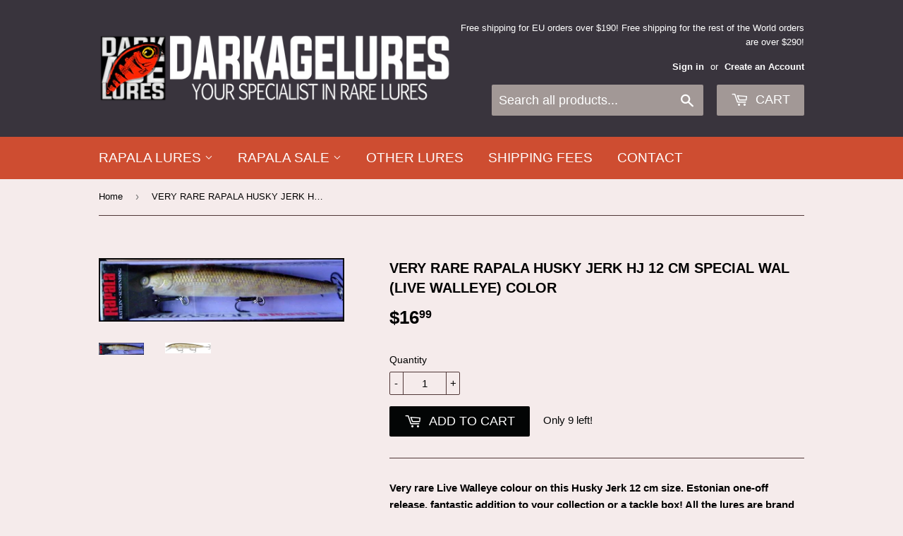

--- FILE ---
content_type: text/html; charset=utf-8
request_url: https://darkagelures.com/products/very-rare-rapala-husky-jerk-hj-12-cm-special-wal-live-walleye-color
body_size: 19100
content:
<!doctype html>
<!--[if lt IE 7]><html class="no-js lt-ie9 lt-ie8 lt-ie7" lang="en"> <![endif]-->
<!--[if IE 7]><html class="no-js lt-ie9 lt-ie8" lang="en"> <![endif]-->
<!--[if IE 8]><html class="no-js lt-ie9" lang="en"> <![endif]-->
<!--[if IE 9 ]><html class="ie9 no-js"> <![endif]-->
<!--[if (gt IE 9)|!(IE)]><!--> <html class="no-touch no-js"> <!--<![endif]-->
<head>
  <script>(function(H){H.className=H.className.replace(/\bno-js\b/,'js')})(document.documentElement)</script>
  <!-- Basic page needs ================================================== -->
  <meta charset="utf-8">
  <meta http-equiv="X-UA-Compatible" content="IE=edge,chrome=1">

  
  <link rel="shortcut icon" href="//darkagelures.com/cdn/shop/files/favicon_87f4aaaf-2709-4589-9f07-64e622ab487c_32x32.jpg?v=1614288969" type="image/png" />
  

  <!-- Title and description ================================================== -->
  <title>
  VERY RARE RAPALA HUSKY JERK HJ 12 CM SPECIAL WAL (LIVE WALLEYE) COLOR &ndash; Darkagelures
  </title>


  
    <meta name="description" content="Very rare Live Walleye colour on this Husky Jerk 12 cm size. Estonian one-off release, fantastic addition to your collection or a tackle box! All the lures are brand new in unopened boxes.The shipping is $6.99 for the first lure. We do combine shipping. Running to: 4&#39;-8&#39;  Length: 4-3/4&quot; (12 cm)  Weight: 7/16 oz (13 gra">
  

  <!-- Product meta ================================================== -->
  
<meta property="og:site_name" content="Darkagelures">
<meta property="og:url" content="https://darkagelures.com/products/very-rare-rapala-husky-jerk-hj-12-cm-special-wal-live-walleye-color">
<meta property="og:title" content="VERY RARE RAPALA HUSKY JERK HJ 12 CM SPECIAL WAL (LIVE WALLEYE) COLOR">
<meta property="og:type" content="product">
<meta property="og:description" content="Very rare Live Walleye colour on this Husky Jerk 12 cm size. Estonian one-off release, fantastic addition to your collection or a tackle box! All the lures are brand new in unopened boxes.The shipping is $6.99 for the first lure. We do combine shipping. Running to: 4&#39;-8&#39;  Length: 4-3/4&quot; (12 cm)  Weight: 7/16 oz (13 gra"><meta property="og:price:amount" content="16.99">
  <meta property="og:price:currency" content="USD"><meta property="og:image" content="http://darkagelures.com/cdn/shop/products/HJ12_WAL_1024x1024.jpg?v=1518347608"><meta property="og:image" content="http://darkagelures.com/cdn/shop/products/HJ12_14_WAL_c827accc-058e-4e72-8f59-7674118c6c93_1024x1024.jpg?v=1756357299">
<meta property="og:image:secure_url" content="https://darkagelures.com/cdn/shop/products/HJ12_WAL_1024x1024.jpg?v=1518347608"><meta property="og:image:secure_url" content="https://darkagelures.com/cdn/shop/products/HJ12_14_WAL_c827accc-058e-4e72-8f59-7674118c6c93_1024x1024.jpg?v=1756357299">



  <meta name="twitter:card" content="summary_large_image">
  <meta name="twitter:image" content="https://darkagelures.com/cdn/shop/products/HJ12_WAL_1024x1024.jpg?v=1518347608">
  <meta name="twitter:image:width" content="480">
  <meta name="twitter:image:height" content="480">

<meta name="twitter:title" content="VERY RARE RAPALA HUSKY JERK HJ 12 CM SPECIAL WAL (LIVE WALLEYE) COLOR">
<meta name="twitter:description" content="Very rare Live Walleye colour on this Husky Jerk 12 cm size. Estonian one-off release, fantastic addition to your collection or a tackle box! All the lures are brand new in unopened boxes.The shipping is $6.99 for the first lure. We do combine shipping. Running to: 4&#39;-8&#39;  Length: 4-3/4&quot; (12 cm)  Weight: 7/16 oz (13 gra">


  <!-- Helpers ================================================== -->
  <link rel="canonical" href="https://darkagelures.com/products/very-rare-rapala-husky-jerk-hj-12-cm-special-wal-live-walleye-color">
  <meta name="viewport" content="width=device-width,initial-scale=1">

  <!-- CSS ================================================== -->
  <link href="//darkagelures.com/cdn/shop/t/2/assets/theme.scss.css?v=172600289176417519491768575493" rel="stylesheet" type="text/css" media="all" />
  




  <!-- Header hook for plugins ================================================== -->
  
  
  <script>window.performance && window.performance.mark && window.performance.mark('shopify.content_for_header.start');</script><meta id="shopify-digital-wallet" name="shopify-digital-wallet" content="/23015623/digital_wallets/dialog">
<meta name="shopify-checkout-api-token" content="c532df065bf74d2c4461efaf8185441f">
<meta id="in-context-paypal-metadata" data-shop-id="23015623" data-venmo-supported="false" data-environment="production" data-locale="en_US" data-paypal-v4="true" data-currency="USD">
<link rel="alternate" type="application/json+oembed" href="https://darkagelures.com/products/very-rare-rapala-husky-jerk-hj-12-cm-special-wal-live-walleye-color.oembed">
<script async="async" src="/checkouts/internal/preloads.js?locale=en-US"></script>
<link rel="preconnect" href="https://shop.app" crossorigin="anonymous">
<script async="async" src="https://shop.app/checkouts/internal/preloads.js?locale=en-US&shop_id=23015623" crossorigin="anonymous"></script>
<script id="apple-pay-shop-capabilities" type="application/json">{"shopId":23015623,"countryCode":"CZ","currencyCode":"USD","merchantCapabilities":["supports3DS"],"merchantId":"gid:\/\/shopify\/Shop\/23015623","merchantName":"Darkagelures","requiredBillingContactFields":["postalAddress","email","phone"],"requiredShippingContactFields":["postalAddress","email","phone"],"shippingType":"shipping","supportedNetworks":["visa","maestro","masterCard","amex"],"total":{"type":"pending","label":"Darkagelures","amount":"1.00"},"shopifyPaymentsEnabled":true,"supportsSubscriptions":true}</script>
<script id="shopify-features" type="application/json">{"accessToken":"c532df065bf74d2c4461efaf8185441f","betas":["rich-media-storefront-analytics"],"domain":"darkagelures.com","predictiveSearch":true,"shopId":23015623,"locale":"en"}</script>
<script>var Shopify = Shopify || {};
Shopify.shop = "darkagelures.myshopify.com";
Shopify.locale = "en";
Shopify.currency = {"active":"USD","rate":"1.0"};
Shopify.country = "US";
Shopify.theme = {"name":"Supply","id":387874841,"schema_name":"Supply","schema_version":"2.4.0","theme_store_id":679,"role":"main"};
Shopify.theme.handle = "null";
Shopify.theme.style = {"id":null,"handle":null};
Shopify.cdnHost = "darkagelures.com/cdn";
Shopify.routes = Shopify.routes || {};
Shopify.routes.root = "/";</script>
<script type="module">!function(o){(o.Shopify=o.Shopify||{}).modules=!0}(window);</script>
<script>!function(o){function n(){var o=[];function n(){o.push(Array.prototype.slice.apply(arguments))}return n.q=o,n}var t=o.Shopify=o.Shopify||{};t.loadFeatures=n(),t.autoloadFeatures=n()}(window);</script>
<script>
  window.ShopifyPay = window.ShopifyPay || {};
  window.ShopifyPay.apiHost = "shop.app\/pay";
  window.ShopifyPay.redirectState = null;
</script>
<script id="shop-js-analytics" type="application/json">{"pageType":"product"}</script>
<script defer="defer" async type="module" src="//darkagelures.com/cdn/shopifycloud/shop-js/modules/v2/client.init-shop-cart-sync_WVOgQShq.en.esm.js"></script>
<script defer="defer" async type="module" src="//darkagelures.com/cdn/shopifycloud/shop-js/modules/v2/chunk.common_C_13GLB1.esm.js"></script>
<script defer="defer" async type="module" src="//darkagelures.com/cdn/shopifycloud/shop-js/modules/v2/chunk.modal_CLfMGd0m.esm.js"></script>
<script type="module">
  await import("//darkagelures.com/cdn/shopifycloud/shop-js/modules/v2/client.init-shop-cart-sync_WVOgQShq.en.esm.js");
await import("//darkagelures.com/cdn/shopifycloud/shop-js/modules/v2/chunk.common_C_13GLB1.esm.js");
await import("//darkagelures.com/cdn/shopifycloud/shop-js/modules/v2/chunk.modal_CLfMGd0m.esm.js");

  window.Shopify.SignInWithShop?.initShopCartSync?.({"fedCMEnabled":true,"windoidEnabled":true});

</script>
<script>
  window.Shopify = window.Shopify || {};
  if (!window.Shopify.featureAssets) window.Shopify.featureAssets = {};
  window.Shopify.featureAssets['shop-js'] = {"shop-cart-sync":["modules/v2/client.shop-cart-sync_DuR37GeY.en.esm.js","modules/v2/chunk.common_C_13GLB1.esm.js","modules/v2/chunk.modal_CLfMGd0m.esm.js"],"init-fed-cm":["modules/v2/client.init-fed-cm_BucUoe6W.en.esm.js","modules/v2/chunk.common_C_13GLB1.esm.js","modules/v2/chunk.modal_CLfMGd0m.esm.js"],"shop-toast-manager":["modules/v2/client.shop-toast-manager_B0JfrpKj.en.esm.js","modules/v2/chunk.common_C_13GLB1.esm.js","modules/v2/chunk.modal_CLfMGd0m.esm.js"],"init-shop-cart-sync":["modules/v2/client.init-shop-cart-sync_WVOgQShq.en.esm.js","modules/v2/chunk.common_C_13GLB1.esm.js","modules/v2/chunk.modal_CLfMGd0m.esm.js"],"shop-button":["modules/v2/client.shop-button_B_U3bv27.en.esm.js","modules/v2/chunk.common_C_13GLB1.esm.js","modules/v2/chunk.modal_CLfMGd0m.esm.js"],"init-windoid":["modules/v2/client.init-windoid_DuP9q_di.en.esm.js","modules/v2/chunk.common_C_13GLB1.esm.js","modules/v2/chunk.modal_CLfMGd0m.esm.js"],"shop-cash-offers":["modules/v2/client.shop-cash-offers_BmULhtno.en.esm.js","modules/v2/chunk.common_C_13GLB1.esm.js","modules/v2/chunk.modal_CLfMGd0m.esm.js"],"pay-button":["modules/v2/client.pay-button_CrPSEbOK.en.esm.js","modules/v2/chunk.common_C_13GLB1.esm.js","modules/v2/chunk.modal_CLfMGd0m.esm.js"],"init-customer-accounts":["modules/v2/client.init-customer-accounts_jNk9cPYQ.en.esm.js","modules/v2/client.shop-login-button_DJ5ldayH.en.esm.js","modules/v2/chunk.common_C_13GLB1.esm.js","modules/v2/chunk.modal_CLfMGd0m.esm.js"],"avatar":["modules/v2/client.avatar_BTnouDA3.en.esm.js"],"checkout-modal":["modules/v2/client.checkout-modal_pBPyh9w8.en.esm.js","modules/v2/chunk.common_C_13GLB1.esm.js","modules/v2/chunk.modal_CLfMGd0m.esm.js"],"init-shop-for-new-customer-accounts":["modules/v2/client.init-shop-for-new-customer-accounts_BUoCy7a5.en.esm.js","modules/v2/client.shop-login-button_DJ5ldayH.en.esm.js","modules/v2/chunk.common_C_13GLB1.esm.js","modules/v2/chunk.modal_CLfMGd0m.esm.js"],"init-customer-accounts-sign-up":["modules/v2/client.init-customer-accounts-sign-up_CnczCz9H.en.esm.js","modules/v2/client.shop-login-button_DJ5ldayH.en.esm.js","modules/v2/chunk.common_C_13GLB1.esm.js","modules/v2/chunk.modal_CLfMGd0m.esm.js"],"init-shop-email-lookup-coordinator":["modules/v2/client.init-shop-email-lookup-coordinator_CzjY5t9o.en.esm.js","modules/v2/chunk.common_C_13GLB1.esm.js","modules/v2/chunk.modal_CLfMGd0m.esm.js"],"shop-follow-button":["modules/v2/client.shop-follow-button_CsYC63q7.en.esm.js","modules/v2/chunk.common_C_13GLB1.esm.js","modules/v2/chunk.modal_CLfMGd0m.esm.js"],"shop-login-button":["modules/v2/client.shop-login-button_DJ5ldayH.en.esm.js","modules/v2/chunk.common_C_13GLB1.esm.js","modules/v2/chunk.modal_CLfMGd0m.esm.js"],"shop-login":["modules/v2/client.shop-login_B9ccPdmx.en.esm.js","modules/v2/chunk.common_C_13GLB1.esm.js","modules/v2/chunk.modal_CLfMGd0m.esm.js"],"lead-capture":["modules/v2/client.lead-capture_D0K_KgYb.en.esm.js","modules/v2/chunk.common_C_13GLB1.esm.js","modules/v2/chunk.modal_CLfMGd0m.esm.js"],"payment-terms":["modules/v2/client.payment-terms_BWmiNN46.en.esm.js","modules/v2/chunk.common_C_13GLB1.esm.js","modules/v2/chunk.modal_CLfMGd0m.esm.js"]};
</script>
<script id="__st">var __st={"a":23015623,"offset":3600,"reqid":"204c0d2e-20d9-4c95-8b4d-49440f10ee73-1769674552","pageurl":"darkagelures.com\/products\/very-rare-rapala-husky-jerk-hj-12-cm-special-wal-live-walleye-color","u":"fc8f85ca859f","p":"product","rtyp":"product","rid":191286083609};</script>
<script>window.ShopifyPaypalV4VisibilityTracking = true;</script>
<script id="captcha-bootstrap">!function(){'use strict';const t='contact',e='account',n='new_comment',o=[[t,t],['blogs',n],['comments',n],[t,'customer']],c=[[e,'customer_login'],[e,'guest_login'],[e,'recover_customer_password'],[e,'create_customer']],r=t=>t.map((([t,e])=>`form[action*='/${t}']:not([data-nocaptcha='true']) input[name='form_type'][value='${e}']`)).join(','),a=t=>()=>t?[...document.querySelectorAll(t)].map((t=>t.form)):[];function s(){const t=[...o],e=r(t);return a(e)}const i='password',u='form_key',d=['recaptcha-v3-token','g-recaptcha-response','h-captcha-response',i],f=()=>{try{return window.sessionStorage}catch{return}},m='__shopify_v',_=t=>t.elements[u];function p(t,e,n=!1){try{const o=window.sessionStorage,c=JSON.parse(o.getItem(e)),{data:r}=function(t){const{data:e,action:n}=t;return t[m]||n?{data:e,action:n}:{data:t,action:n}}(c);for(const[e,n]of Object.entries(r))t.elements[e]&&(t.elements[e].value=n);n&&o.removeItem(e)}catch(o){console.error('form repopulation failed',{error:o})}}const l='form_type',E='cptcha';function T(t){t.dataset[E]=!0}const w=window,h=w.document,L='Shopify',v='ce_forms',y='captcha';let A=!1;((t,e)=>{const n=(g='f06e6c50-85a8-45c8-87d0-21a2b65856fe',I='https://cdn.shopify.com/shopifycloud/storefront-forms-hcaptcha/ce_storefront_forms_captcha_hcaptcha.v1.5.2.iife.js',D={infoText:'Protected by hCaptcha',privacyText:'Privacy',termsText:'Terms'},(t,e,n)=>{const o=w[L][v],c=o.bindForm;if(c)return c(t,g,e,D).then(n);var r;o.q.push([[t,g,e,D],n]),r=I,A||(h.body.append(Object.assign(h.createElement('script'),{id:'captcha-provider',async:!0,src:r})),A=!0)});var g,I,D;w[L]=w[L]||{},w[L][v]=w[L][v]||{},w[L][v].q=[],w[L][y]=w[L][y]||{},w[L][y].protect=function(t,e){n(t,void 0,e),T(t)},Object.freeze(w[L][y]),function(t,e,n,w,h,L){const[v,y,A,g]=function(t,e,n){const i=e?o:[],u=t?c:[],d=[...i,...u],f=r(d),m=r(i),_=r(d.filter((([t,e])=>n.includes(e))));return[a(f),a(m),a(_),s()]}(w,h,L),I=t=>{const e=t.target;return e instanceof HTMLFormElement?e:e&&e.form},D=t=>v().includes(t);t.addEventListener('submit',(t=>{const e=I(t);if(!e)return;const n=D(e)&&!e.dataset.hcaptchaBound&&!e.dataset.recaptchaBound,o=_(e),c=g().includes(e)&&(!o||!o.value);(n||c)&&t.preventDefault(),c&&!n&&(function(t){try{if(!f())return;!function(t){const e=f();if(!e)return;const n=_(t);if(!n)return;const o=n.value;o&&e.removeItem(o)}(t);const e=Array.from(Array(32),(()=>Math.random().toString(36)[2])).join('');!function(t,e){_(t)||t.append(Object.assign(document.createElement('input'),{type:'hidden',name:u})),t.elements[u].value=e}(t,e),function(t,e){const n=f();if(!n)return;const o=[...t.querySelectorAll(`input[type='${i}']`)].map((({name:t})=>t)),c=[...d,...o],r={};for(const[a,s]of new FormData(t).entries())c.includes(a)||(r[a]=s);n.setItem(e,JSON.stringify({[m]:1,action:t.action,data:r}))}(t,e)}catch(e){console.error('failed to persist form',e)}}(e),e.submit())}));const S=(t,e)=>{t&&!t.dataset[E]&&(n(t,e.some((e=>e===t))),T(t))};for(const o of['focusin','change'])t.addEventListener(o,(t=>{const e=I(t);D(e)&&S(e,y())}));const B=e.get('form_key'),M=e.get(l),P=B&&M;t.addEventListener('DOMContentLoaded',(()=>{const t=y();if(P)for(const e of t)e.elements[l].value===M&&p(e,B);[...new Set([...A(),...v().filter((t=>'true'===t.dataset.shopifyCaptcha))])].forEach((e=>S(e,t)))}))}(h,new URLSearchParams(w.location.search),n,t,e,['guest_login'])})(!0,!0)}();</script>
<script integrity="sha256-4kQ18oKyAcykRKYeNunJcIwy7WH5gtpwJnB7kiuLZ1E=" data-source-attribution="shopify.loadfeatures" defer="defer" src="//darkagelures.com/cdn/shopifycloud/storefront/assets/storefront/load_feature-a0a9edcb.js" crossorigin="anonymous"></script>
<script crossorigin="anonymous" defer="defer" src="//darkagelures.com/cdn/shopifycloud/storefront/assets/shopify_pay/storefront-65b4c6d7.js?v=20250812"></script>
<script data-source-attribution="shopify.dynamic_checkout.dynamic.init">var Shopify=Shopify||{};Shopify.PaymentButton=Shopify.PaymentButton||{isStorefrontPortableWallets:!0,init:function(){window.Shopify.PaymentButton.init=function(){};var t=document.createElement("script");t.src="https://darkagelures.com/cdn/shopifycloud/portable-wallets/latest/portable-wallets.en.js",t.type="module",document.head.appendChild(t)}};
</script>
<script data-source-attribution="shopify.dynamic_checkout.buyer_consent">
  function portableWalletsHideBuyerConsent(e){var t=document.getElementById("shopify-buyer-consent"),n=document.getElementById("shopify-subscription-policy-button");t&&n&&(t.classList.add("hidden"),t.setAttribute("aria-hidden","true"),n.removeEventListener("click",e))}function portableWalletsShowBuyerConsent(e){var t=document.getElementById("shopify-buyer-consent"),n=document.getElementById("shopify-subscription-policy-button");t&&n&&(t.classList.remove("hidden"),t.removeAttribute("aria-hidden"),n.addEventListener("click",e))}window.Shopify?.PaymentButton&&(window.Shopify.PaymentButton.hideBuyerConsent=portableWalletsHideBuyerConsent,window.Shopify.PaymentButton.showBuyerConsent=portableWalletsShowBuyerConsent);
</script>
<script data-source-attribution="shopify.dynamic_checkout.cart.bootstrap">document.addEventListener("DOMContentLoaded",(function(){function t(){return document.querySelector("shopify-accelerated-checkout-cart, shopify-accelerated-checkout")}if(t())Shopify.PaymentButton.init();else{new MutationObserver((function(e,n){t()&&(Shopify.PaymentButton.init(),n.disconnect())})).observe(document.body,{childList:!0,subtree:!0})}}));
</script>
<link id="shopify-accelerated-checkout-styles" rel="stylesheet" media="screen" href="https://darkagelures.com/cdn/shopifycloud/portable-wallets/latest/accelerated-checkout-backwards-compat.css" crossorigin="anonymous">
<style id="shopify-accelerated-checkout-cart">
        #shopify-buyer-consent {
  margin-top: 1em;
  display: inline-block;
  width: 100%;
}

#shopify-buyer-consent.hidden {
  display: none;
}

#shopify-subscription-policy-button {
  background: none;
  border: none;
  padding: 0;
  text-decoration: underline;
  font-size: inherit;
  cursor: pointer;
}

#shopify-subscription-policy-button::before {
  box-shadow: none;
}

      </style>

<script>window.performance && window.performance.mark && window.performance.mark('shopify.content_for_header.end');</script>

  

<!--[if lt IE 9]>
<script src="//cdnjs.cloudflare.com/ajax/libs/html5shiv/3.7.2/html5shiv.min.js" type="text/javascript"></script>
<script src="//darkagelures.com/cdn/shop/t/2/assets/respond.min.js?v=6642" type="text/javascript"></script>
<link href="//darkagelures.com/cdn/shop/t/2/assets/respond-proxy.html" id="respond-proxy" rel="respond-proxy" />
<link href="//darkagelures.com/search?q=14886a9e9e6a3f534ea731598dc7bd30" id="respond-redirect" rel="respond-redirect" />
<script src="//darkagelures.com/search?q=14886a9e9e6a3f534ea731598dc7bd30" type="text/javascript"></script>
<![endif]-->
<!--[if (lte IE 9) ]><script src="//darkagelures.com/cdn/shop/t/2/assets/match-media.min.js?v=6642" type="text/javascript"></script><![endif]-->


  
  

  <script src="//ajax.googleapis.com/ajax/libs/jquery/1.11.0/jquery.min.js" type="text/javascript"></script>
  
  <!--[if (gt IE 9)|!(IE)]><!--><script src="//darkagelures.com/cdn/shop/t/2/assets/lazysizes.min.js?v=8147953233334221341503735994" async="async"></script><!--<![endif]-->
  <!--[if lte IE 9]><script src="//darkagelures.com/cdn/shop/t/2/assets/lazysizes.min.js?v=8147953233334221341503735994"></script><![endif]-->

  <!--[if (gt IE 9)|!(IE)]><!--><script src="//darkagelures.com/cdn/shop/t/2/assets/vendor.js?v=20934897072029105491503735995" defer="defer"></script><!--<![endif]-->
  <!--[if lte IE 9]><script src="//darkagelures.com/cdn/shop/t/2/assets/vendor.js?v=20934897072029105491503735995"></script><![endif]-->

  <!--[if (gt IE 9)|!(IE)]><!--><script src="//darkagelures.com/cdn/shop/t/2/assets/theme.js?v=47723754293895157641503735996" defer="defer"></script><!--<![endif]-->
  <!--[if lte IE 9]><script src="//darkagelures.com/cdn/shop/t/2/assets/theme.js?v=47723754293895157641503735996"></script><![endif]-->


<link href="https://monorail-edge.shopifysvc.com" rel="dns-prefetch">
<script>(function(){if ("sendBeacon" in navigator && "performance" in window) {try {var session_token_from_headers = performance.getEntriesByType('navigation')[0].serverTiming.find(x => x.name == '_s').description;} catch {var session_token_from_headers = undefined;}var session_cookie_matches = document.cookie.match(/_shopify_s=([^;]*)/);var session_token_from_cookie = session_cookie_matches && session_cookie_matches.length === 2 ? session_cookie_matches[1] : "";var session_token = session_token_from_headers || session_token_from_cookie || "";function handle_abandonment_event(e) {var entries = performance.getEntries().filter(function(entry) {return /monorail-edge.shopifysvc.com/.test(entry.name);});if (!window.abandonment_tracked && entries.length === 0) {window.abandonment_tracked = true;var currentMs = Date.now();var navigation_start = performance.timing.navigationStart;var payload = {shop_id: 23015623,url: window.location.href,navigation_start,duration: currentMs - navigation_start,session_token,page_type: "product"};window.navigator.sendBeacon("https://monorail-edge.shopifysvc.com/v1/produce", JSON.stringify({schema_id: "online_store_buyer_site_abandonment/1.1",payload: payload,metadata: {event_created_at_ms: currentMs,event_sent_at_ms: currentMs}}));}}window.addEventListener('pagehide', handle_abandonment_event);}}());</script>
<script id="web-pixels-manager-setup">(function e(e,d,r,n,o){if(void 0===o&&(o={}),!Boolean(null===(a=null===(i=window.Shopify)||void 0===i?void 0:i.analytics)||void 0===a?void 0:a.replayQueue)){var i,a;window.Shopify=window.Shopify||{};var t=window.Shopify;t.analytics=t.analytics||{};var s=t.analytics;s.replayQueue=[],s.publish=function(e,d,r){return s.replayQueue.push([e,d,r]),!0};try{self.performance.mark("wpm:start")}catch(e){}var l=function(){var e={modern:/Edge?\/(1{2}[4-9]|1[2-9]\d|[2-9]\d{2}|\d{4,})\.\d+(\.\d+|)|Firefox\/(1{2}[4-9]|1[2-9]\d|[2-9]\d{2}|\d{4,})\.\d+(\.\d+|)|Chrom(ium|e)\/(9{2}|\d{3,})\.\d+(\.\d+|)|(Maci|X1{2}).+ Version\/(15\.\d+|(1[6-9]|[2-9]\d|\d{3,})\.\d+)([,.]\d+|)( \(\w+\)|)( Mobile\/\w+|) Safari\/|Chrome.+OPR\/(9{2}|\d{3,})\.\d+\.\d+|(CPU[ +]OS|iPhone[ +]OS|CPU[ +]iPhone|CPU IPhone OS|CPU iPad OS)[ +]+(15[._]\d+|(1[6-9]|[2-9]\d|\d{3,})[._]\d+)([._]\d+|)|Android:?[ /-](13[3-9]|1[4-9]\d|[2-9]\d{2}|\d{4,})(\.\d+|)(\.\d+|)|Android.+Firefox\/(13[5-9]|1[4-9]\d|[2-9]\d{2}|\d{4,})\.\d+(\.\d+|)|Android.+Chrom(ium|e)\/(13[3-9]|1[4-9]\d|[2-9]\d{2}|\d{4,})\.\d+(\.\d+|)|SamsungBrowser\/([2-9]\d|\d{3,})\.\d+/,legacy:/Edge?\/(1[6-9]|[2-9]\d|\d{3,})\.\d+(\.\d+|)|Firefox\/(5[4-9]|[6-9]\d|\d{3,})\.\d+(\.\d+|)|Chrom(ium|e)\/(5[1-9]|[6-9]\d|\d{3,})\.\d+(\.\d+|)([\d.]+$|.*Safari\/(?![\d.]+ Edge\/[\d.]+$))|(Maci|X1{2}).+ Version\/(10\.\d+|(1[1-9]|[2-9]\d|\d{3,})\.\d+)([,.]\d+|)( \(\w+\)|)( Mobile\/\w+|) Safari\/|Chrome.+OPR\/(3[89]|[4-9]\d|\d{3,})\.\d+\.\d+|(CPU[ +]OS|iPhone[ +]OS|CPU[ +]iPhone|CPU IPhone OS|CPU iPad OS)[ +]+(10[._]\d+|(1[1-9]|[2-9]\d|\d{3,})[._]\d+)([._]\d+|)|Android:?[ /-](13[3-9]|1[4-9]\d|[2-9]\d{2}|\d{4,})(\.\d+|)(\.\d+|)|Mobile Safari.+OPR\/([89]\d|\d{3,})\.\d+\.\d+|Android.+Firefox\/(13[5-9]|1[4-9]\d|[2-9]\d{2}|\d{4,})\.\d+(\.\d+|)|Android.+Chrom(ium|e)\/(13[3-9]|1[4-9]\d|[2-9]\d{2}|\d{4,})\.\d+(\.\d+|)|Android.+(UC? ?Browser|UCWEB|U3)[ /]?(15\.([5-9]|\d{2,})|(1[6-9]|[2-9]\d|\d{3,})\.\d+)\.\d+|SamsungBrowser\/(5\.\d+|([6-9]|\d{2,})\.\d+)|Android.+MQ{2}Browser\/(14(\.(9|\d{2,})|)|(1[5-9]|[2-9]\d|\d{3,})(\.\d+|))(\.\d+|)|K[Aa][Ii]OS\/(3\.\d+|([4-9]|\d{2,})\.\d+)(\.\d+|)/},d=e.modern,r=e.legacy,n=navigator.userAgent;return n.match(d)?"modern":n.match(r)?"legacy":"unknown"}(),u="modern"===l?"modern":"legacy",c=(null!=n?n:{modern:"",legacy:""})[u],f=function(e){return[e.baseUrl,"/wpm","/b",e.hashVersion,"modern"===e.buildTarget?"m":"l",".js"].join("")}({baseUrl:d,hashVersion:r,buildTarget:u}),m=function(e){var d=e.version,r=e.bundleTarget,n=e.surface,o=e.pageUrl,i=e.monorailEndpoint;return{emit:function(e){var a=e.status,t=e.errorMsg,s=(new Date).getTime(),l=JSON.stringify({metadata:{event_sent_at_ms:s},events:[{schema_id:"web_pixels_manager_load/3.1",payload:{version:d,bundle_target:r,page_url:o,status:a,surface:n,error_msg:t},metadata:{event_created_at_ms:s}}]});if(!i)return console&&console.warn&&console.warn("[Web Pixels Manager] No Monorail endpoint provided, skipping logging."),!1;try{return self.navigator.sendBeacon.bind(self.navigator)(i,l)}catch(e){}var u=new XMLHttpRequest;try{return u.open("POST",i,!0),u.setRequestHeader("Content-Type","text/plain"),u.send(l),!0}catch(e){return console&&console.warn&&console.warn("[Web Pixels Manager] Got an unhandled error while logging to Monorail."),!1}}}}({version:r,bundleTarget:l,surface:e.surface,pageUrl:self.location.href,monorailEndpoint:e.monorailEndpoint});try{o.browserTarget=l,function(e){var d=e.src,r=e.async,n=void 0===r||r,o=e.onload,i=e.onerror,a=e.sri,t=e.scriptDataAttributes,s=void 0===t?{}:t,l=document.createElement("script"),u=document.querySelector("head"),c=document.querySelector("body");if(l.async=n,l.src=d,a&&(l.integrity=a,l.crossOrigin="anonymous"),s)for(var f in s)if(Object.prototype.hasOwnProperty.call(s,f))try{l.dataset[f]=s[f]}catch(e){}if(o&&l.addEventListener("load",o),i&&l.addEventListener("error",i),u)u.appendChild(l);else{if(!c)throw new Error("Did not find a head or body element to append the script");c.appendChild(l)}}({src:f,async:!0,onload:function(){if(!function(){var e,d;return Boolean(null===(d=null===(e=window.Shopify)||void 0===e?void 0:e.analytics)||void 0===d?void 0:d.initialized)}()){var d=window.webPixelsManager.init(e)||void 0;if(d){var r=window.Shopify.analytics;r.replayQueue.forEach((function(e){var r=e[0],n=e[1],o=e[2];d.publishCustomEvent(r,n,o)})),r.replayQueue=[],r.publish=d.publishCustomEvent,r.visitor=d.visitor,r.initialized=!0}}},onerror:function(){return m.emit({status:"failed",errorMsg:"".concat(f," has failed to load")})},sri:function(e){var d=/^sha384-[A-Za-z0-9+/=]+$/;return"string"==typeof e&&d.test(e)}(c)?c:"",scriptDataAttributes:o}),m.emit({status:"loading"})}catch(e){m.emit({status:"failed",errorMsg:(null==e?void 0:e.message)||"Unknown error"})}}})({shopId: 23015623,storefrontBaseUrl: "https://darkagelures.com",extensionsBaseUrl: "https://extensions.shopifycdn.com/cdn/shopifycloud/web-pixels-manager",monorailEndpoint: "https://monorail-edge.shopifysvc.com/unstable/produce_batch",surface: "storefront-renderer",enabledBetaFlags: ["2dca8a86"],webPixelsConfigList: [{"id":"shopify-app-pixel","configuration":"{}","eventPayloadVersion":"v1","runtimeContext":"STRICT","scriptVersion":"0450","apiClientId":"shopify-pixel","type":"APP","privacyPurposes":["ANALYTICS","MARKETING"]},{"id":"shopify-custom-pixel","eventPayloadVersion":"v1","runtimeContext":"LAX","scriptVersion":"0450","apiClientId":"shopify-pixel","type":"CUSTOM","privacyPurposes":["ANALYTICS","MARKETING"]}],isMerchantRequest: false,initData: {"shop":{"name":"Darkagelures","paymentSettings":{"currencyCode":"USD"},"myshopifyDomain":"darkagelures.myshopify.com","countryCode":"CZ","storefrontUrl":"https:\/\/darkagelures.com"},"customer":null,"cart":null,"checkout":null,"productVariants":[{"price":{"amount":16.99,"currencyCode":"USD"},"product":{"title":"VERY RARE RAPALA HUSKY JERK HJ 12 CM SPECIAL WAL (LIVE WALLEYE) COLOR","vendor":"Darkagelures","id":"191286083609","untranslatedTitle":"VERY RARE RAPALA HUSKY JERK HJ 12 CM SPECIAL WAL (LIVE WALLEYE) COLOR","url":"\/products\/very-rare-rapala-husky-jerk-hj-12-cm-special-wal-live-walleye-color","type":"Husky Jerk HJ"},"id":"1547336613913","image":{"src":"\/\/darkagelures.com\/cdn\/shop\/products\/HJ12_WAL.jpg?v=1518347608"},"sku":"","title":"Default Title","untranslatedTitle":"Default Title"}],"purchasingCompany":null},},"https://darkagelures.com/cdn","1d2a099fw23dfb22ep557258f5m7a2edbae",{"modern":"","legacy":""},{"shopId":"23015623","storefrontBaseUrl":"https:\/\/darkagelures.com","extensionBaseUrl":"https:\/\/extensions.shopifycdn.com\/cdn\/shopifycloud\/web-pixels-manager","surface":"storefront-renderer","enabledBetaFlags":"[\"2dca8a86\"]","isMerchantRequest":"false","hashVersion":"1d2a099fw23dfb22ep557258f5m7a2edbae","publish":"custom","events":"[[\"page_viewed\",{}],[\"product_viewed\",{\"productVariant\":{\"price\":{\"amount\":16.99,\"currencyCode\":\"USD\"},\"product\":{\"title\":\"VERY RARE RAPALA HUSKY JERK HJ 12 CM SPECIAL WAL (LIVE WALLEYE) COLOR\",\"vendor\":\"Darkagelures\",\"id\":\"191286083609\",\"untranslatedTitle\":\"VERY RARE RAPALA HUSKY JERK HJ 12 CM SPECIAL WAL (LIVE WALLEYE) COLOR\",\"url\":\"\/products\/very-rare-rapala-husky-jerk-hj-12-cm-special-wal-live-walleye-color\",\"type\":\"Husky Jerk HJ\"},\"id\":\"1547336613913\",\"image\":{\"src\":\"\/\/darkagelures.com\/cdn\/shop\/products\/HJ12_WAL.jpg?v=1518347608\"},\"sku\":\"\",\"title\":\"Default Title\",\"untranslatedTitle\":\"Default Title\"}}]]"});</script><script>
  window.ShopifyAnalytics = window.ShopifyAnalytics || {};
  window.ShopifyAnalytics.meta = window.ShopifyAnalytics.meta || {};
  window.ShopifyAnalytics.meta.currency = 'USD';
  var meta = {"product":{"id":191286083609,"gid":"gid:\/\/shopify\/Product\/191286083609","vendor":"Darkagelures","type":"Husky Jerk HJ","handle":"very-rare-rapala-husky-jerk-hj-12-cm-special-wal-live-walleye-color","variants":[{"id":1547336613913,"price":1699,"name":"VERY RARE RAPALA HUSKY JERK HJ 12 CM SPECIAL WAL (LIVE WALLEYE) COLOR","public_title":null,"sku":""}],"remote":false},"page":{"pageType":"product","resourceType":"product","resourceId":191286083609,"requestId":"204c0d2e-20d9-4c95-8b4d-49440f10ee73-1769674552"}};
  for (var attr in meta) {
    window.ShopifyAnalytics.meta[attr] = meta[attr];
  }
</script>
<script class="analytics">
  (function () {
    var customDocumentWrite = function(content) {
      var jquery = null;

      if (window.jQuery) {
        jquery = window.jQuery;
      } else if (window.Checkout && window.Checkout.$) {
        jquery = window.Checkout.$;
      }

      if (jquery) {
        jquery('body').append(content);
      }
    };

    var hasLoggedConversion = function(token) {
      if (token) {
        return document.cookie.indexOf('loggedConversion=' + token) !== -1;
      }
      return false;
    }

    var setCookieIfConversion = function(token) {
      if (token) {
        var twoMonthsFromNow = new Date(Date.now());
        twoMonthsFromNow.setMonth(twoMonthsFromNow.getMonth() + 2);

        document.cookie = 'loggedConversion=' + token + '; expires=' + twoMonthsFromNow;
      }
    }

    var trekkie = window.ShopifyAnalytics.lib = window.trekkie = window.trekkie || [];
    if (trekkie.integrations) {
      return;
    }
    trekkie.methods = [
      'identify',
      'page',
      'ready',
      'track',
      'trackForm',
      'trackLink'
    ];
    trekkie.factory = function(method) {
      return function() {
        var args = Array.prototype.slice.call(arguments);
        args.unshift(method);
        trekkie.push(args);
        return trekkie;
      };
    };
    for (var i = 0; i < trekkie.methods.length; i++) {
      var key = trekkie.methods[i];
      trekkie[key] = trekkie.factory(key);
    }
    trekkie.load = function(config) {
      trekkie.config = config || {};
      trekkie.config.initialDocumentCookie = document.cookie;
      var first = document.getElementsByTagName('script')[0];
      var script = document.createElement('script');
      script.type = 'text/javascript';
      script.onerror = function(e) {
        var scriptFallback = document.createElement('script');
        scriptFallback.type = 'text/javascript';
        scriptFallback.onerror = function(error) {
                var Monorail = {
      produce: function produce(monorailDomain, schemaId, payload) {
        var currentMs = new Date().getTime();
        var event = {
          schema_id: schemaId,
          payload: payload,
          metadata: {
            event_created_at_ms: currentMs,
            event_sent_at_ms: currentMs
          }
        };
        return Monorail.sendRequest("https://" + monorailDomain + "/v1/produce", JSON.stringify(event));
      },
      sendRequest: function sendRequest(endpointUrl, payload) {
        // Try the sendBeacon API
        if (window && window.navigator && typeof window.navigator.sendBeacon === 'function' && typeof window.Blob === 'function' && !Monorail.isIos12()) {
          var blobData = new window.Blob([payload], {
            type: 'text/plain'
          });

          if (window.navigator.sendBeacon(endpointUrl, blobData)) {
            return true;
          } // sendBeacon was not successful

        } // XHR beacon

        var xhr = new XMLHttpRequest();

        try {
          xhr.open('POST', endpointUrl);
          xhr.setRequestHeader('Content-Type', 'text/plain');
          xhr.send(payload);
        } catch (e) {
          console.log(e);
        }

        return false;
      },
      isIos12: function isIos12() {
        return window.navigator.userAgent.lastIndexOf('iPhone; CPU iPhone OS 12_') !== -1 || window.navigator.userAgent.lastIndexOf('iPad; CPU OS 12_') !== -1;
      }
    };
    Monorail.produce('monorail-edge.shopifysvc.com',
      'trekkie_storefront_load_errors/1.1',
      {shop_id: 23015623,
      theme_id: 387874841,
      app_name: "storefront",
      context_url: window.location.href,
      source_url: "//darkagelures.com/cdn/s/trekkie.storefront.a804e9514e4efded663580eddd6991fcc12b5451.min.js"});

        };
        scriptFallback.async = true;
        scriptFallback.src = '//darkagelures.com/cdn/s/trekkie.storefront.a804e9514e4efded663580eddd6991fcc12b5451.min.js';
        first.parentNode.insertBefore(scriptFallback, first);
      };
      script.async = true;
      script.src = '//darkagelures.com/cdn/s/trekkie.storefront.a804e9514e4efded663580eddd6991fcc12b5451.min.js';
      first.parentNode.insertBefore(script, first);
    };
    trekkie.load(
      {"Trekkie":{"appName":"storefront","development":false,"defaultAttributes":{"shopId":23015623,"isMerchantRequest":null,"themeId":387874841,"themeCityHash":"3342581967368532863","contentLanguage":"en","currency":"USD","eventMetadataId":"f472bd91-85de-44fb-807d-7bd393e22723"},"isServerSideCookieWritingEnabled":true,"monorailRegion":"shop_domain","enabledBetaFlags":["65f19447","b5387b81"]},"Session Attribution":{},"S2S":{"facebookCapiEnabled":false,"source":"trekkie-storefront-renderer","apiClientId":580111}}
    );

    var loaded = false;
    trekkie.ready(function() {
      if (loaded) return;
      loaded = true;

      window.ShopifyAnalytics.lib = window.trekkie;

      var originalDocumentWrite = document.write;
      document.write = customDocumentWrite;
      try { window.ShopifyAnalytics.merchantGoogleAnalytics.call(this); } catch(error) {};
      document.write = originalDocumentWrite;

      window.ShopifyAnalytics.lib.page(null,{"pageType":"product","resourceType":"product","resourceId":191286083609,"requestId":"204c0d2e-20d9-4c95-8b4d-49440f10ee73-1769674552","shopifyEmitted":true});

      var match = window.location.pathname.match(/checkouts\/(.+)\/(thank_you|post_purchase)/)
      var token = match? match[1]: undefined;
      if (!hasLoggedConversion(token)) {
        setCookieIfConversion(token);
        window.ShopifyAnalytics.lib.track("Viewed Product",{"currency":"USD","variantId":1547336613913,"productId":191286083609,"productGid":"gid:\/\/shopify\/Product\/191286083609","name":"VERY RARE RAPALA HUSKY JERK HJ 12 CM SPECIAL WAL (LIVE WALLEYE) COLOR","price":"16.99","sku":"","brand":"Darkagelures","variant":null,"category":"Husky Jerk HJ","nonInteraction":true,"remote":false},undefined,undefined,{"shopifyEmitted":true});
      window.ShopifyAnalytics.lib.track("monorail:\/\/trekkie_storefront_viewed_product\/1.1",{"currency":"USD","variantId":1547336613913,"productId":191286083609,"productGid":"gid:\/\/shopify\/Product\/191286083609","name":"VERY RARE RAPALA HUSKY JERK HJ 12 CM SPECIAL WAL (LIVE WALLEYE) COLOR","price":"16.99","sku":"","brand":"Darkagelures","variant":null,"category":"Husky Jerk HJ","nonInteraction":true,"remote":false,"referer":"https:\/\/darkagelures.com\/products\/very-rare-rapala-husky-jerk-hj-12-cm-special-wal-live-walleye-color"});
      }
    });


        var eventsListenerScript = document.createElement('script');
        eventsListenerScript.async = true;
        eventsListenerScript.src = "//darkagelures.com/cdn/shopifycloud/storefront/assets/shop_events_listener-3da45d37.js";
        document.getElementsByTagName('head')[0].appendChild(eventsListenerScript);

})();</script>
<script
  defer
  src="https://darkagelures.com/cdn/shopifycloud/perf-kit/shopify-perf-kit-3.1.0.min.js"
  data-application="storefront-renderer"
  data-shop-id="23015623"
  data-render-region="gcp-us-east1"
  data-page-type="product"
  data-theme-instance-id="387874841"
  data-theme-name="Supply"
  data-theme-version="2.4.0"
  data-monorail-region="shop_domain"
  data-resource-timing-sampling-rate="10"
  data-shs="true"
  data-shs-beacon="true"
  data-shs-export-with-fetch="true"
  data-shs-logs-sample-rate="1"
  data-shs-beacon-endpoint="https://darkagelures.com/api/collect"
></script>
</head>

<body id="very-rare-rapala-husky-jerk-hj-12-cm-special-wal-live-walleye-color" class="template-product" >
  

  <div id="shopify-section-header" class="shopify-section header-section"><header class="site-header" role="banner" data-section-id="header" data-section-type="header-section">
  <div class="wrapper">

    <div class="grid--full">
      <div class="grid-item large--one-half">
        
          <div class="h1 header-logo" itemscope itemtype="http://schema.org/Organization">
        
          
          

          <a href="/" itemprop="url">
            <div class="lazyload__image-wrapper no-js" style="max-width:600px;">
              <div style="padding-top:19.399185336048877%;">
                <img class="lazyload js"
                  data-src="//darkagelures.com/cdn/shop/files/logo_III._cc62a805-c8eb-408e-be0d-ea1713eb401d_{width}x.png?v=1614289369"
                  data-widths="[180, 360, 540, 720, 900, 1080, 1296, 1512, 1728, 2048]"
                  data-aspectratio="5.15485564304462"
                  data-sizes="auto"
                  alt="Darkagelures"
                  style="width:600px;">
              </div>
            </div>
            <noscript>
              
              <img src="//darkagelures.com/cdn/shop/files/logo_III._cc62a805-c8eb-408e-be0d-ea1713eb401d_600x.png?v=1614289369"
                srcset="//darkagelures.com/cdn/shop/files/logo_III._cc62a805-c8eb-408e-be0d-ea1713eb401d_600x.png?v=1614289369 1x, //darkagelures.com/cdn/shop/files/logo_III._cc62a805-c8eb-408e-be0d-ea1713eb401d_600x@2x.png?v=1614289369 2x"
                alt="Darkagelures"
                itemprop="logo"
                style="max-width:600px;">
            </noscript>
          </a>
          
        
          </div>
        
      </div>

      <div class="grid-item large--one-half text-center large--text-right">
        
          <div class="site-header--text-links">
            
              

                <p>Free shipping for EU orders over $190! Free shipping for the rest of the World orders are over $290!</p>

              
            

            
              <span class="site-header--meta-links medium-down--hide">
                
                  <a href="/account/login" id="customer_login_link">Sign in</a>
                  <span class="site-header--spacer">or</span>
                  <a href="/account/register" id="customer_register_link">Create an Account</a>
                
              </span>
            
          </div>

          <br class="medium-down--hide">
        

        <form action="/search" method="get" class="search-bar" role="search">
  <input type="hidden" name="type" value="product">

  <input type="search" name="q" value="" placeholder="Search all products..." aria-label="Search all products...">
  <button type="submit" class="search-bar--submit icon-fallback-text">
    <span class="icon icon-search" aria-hidden="true"></span>
    <span class="fallback-text">Search</span>
  </button>
</form>


        <a href="/cart" class="header-cart-btn cart-toggle">
          <span class="icon icon-cart"></span>
          Cart <span class="cart-count cart-badge--desktop hidden-count">0</span>
        </a>
      </div>
    </div>

  </div>
</header>

<nav class="nav-bar" role="navigation">
  <div class="wrapper">
    <form action="/search" method="get" class="search-bar" role="search">
  <input type="hidden" name="type" value="product">

  <input type="search" name="q" value="" placeholder="Search all products..." aria-label="Search all products...">
  <button type="submit" class="search-bar--submit icon-fallback-text">
    <span class="icon icon-search" aria-hidden="true"></span>
    <span class="fallback-text">Search</span>
  </button>
</form>

    <ul class="site-nav" id="accessibleNav">
  
  <li class="large--hide">
    <a href="/">Home</a>
  </li>
  
  
    
    
      <li class="site-nav--has-dropdown" aria-haspopup="true">
        <a href="/collections/rapala-lures">
          Rapala Lures
          <span class="icon-fallback-text">
            <span class="icon icon-arrow-down" aria-hidden="true"></span>
          </span>
        </a>
        <ul class="site-nav--dropdown">
          
            <li ><a href="/collections/rapala-original-floater">Original Floaters</a></li>
          
            <li ><a href="/collections/floater-elite">Floater Elite</a></li>
          
            <li ><a href="/collections/countdown">Countdowns</a></li>
          
            <li ><a href="/collections/countdown-elite">Countdown Elite</a></li>
          
            <li ><a href="/collections/countdown-jointed-cdj">Countdown Jointeds</a></li>
          
            <li ><a href="/collections/deep-tail-dancer">Deep Tail Dancers</a></li>
          
            <li ><a href="/collections/shad-rap">Shad Raps</a></li>
          
            <li ><a href="/collections/shad-rap-elite">Shad Rap Elite</a></li>
          
            <li ><a href="/collections/shallow-shad-rap">Shallow Shad Raps</a></li>
          
            <li ><a href="/collections/husky-jerk-hj">Husky Jerks</a></li>
          
            <li ><a href="/collections/down-deep-husky-jerk-dhj">Down Deep Husky Jerks</a></li>
          
            <li ><a href="/collections/jointed-deep-husky-jerks">Jointed Deep Husky Jerks</a></li>
          
            <li ><a href="/collections/husky-13">Husky 13</a></li>
          
            <li ><a href="/collections/jointeds">Jointeds</a></li>
          
            <li ><a href="/collections/magnum-floater">Magnum Floaters</a></li>
          
            <li ><a href="/collections/husky-magnums">Husky Magnums</a></li>
          
            <li ><a href="/collections/cd-magnums">CD Magnums</a></li>
          
            <li ><a href="/collections/magnum-elite">Countdown Magnum Elite</a></li>
          
            <li ><a href="/collections/super-shad-rap">Super Shad Raps</a></li>
          
            <li ><a href="/collections/fat-rap">Fat Raps</a></li>
          
            <li ><a href="/collections/gliding-raps">Glidin Raps</a></li>
          
            <li ><a href="/collections/tail-dancer">Tail Dancers</a></li>
          
            <li ><a href="/collections/risto-rap">Risto Raps</a></li>
          
            <li ><a href="/collections/x-rap">X Rap series</a></li>
          
            <li ><a href="/collections/precision-xtreme-series">Precision Xtreme Series</a></li>
          
            <li ><a href="/collections/team-esko">Team Esko</a></li>
          
            <li ><a href="/collections/dt-dives-to">DT (Dives to)</a></li>
          
            <li ><a href="/collections/rapala-otts-garage">Rapala Ott&#39;s Garage</a></li>
          
            <li ><a href="/collections/scatter-rap-series">Scatter Rap Series</a></li>
          
            <li ><a href="/collections/glass-shad-raps">Glass Shad Raps</a></li>
          
            <li ><a href="/collections/twitching-raps">Twitchin Raps</a></li>
          
            <li ><a href="/collections/rattlin-rap">Rattlin Raps</a></li>
          
            <li ><a href="/collections/rapala-gold-miners">Rapala Gold Miners</a></li>
          
            <li ><a href="/collections/shallow-fat-rap">Shallow Fat Raps</a></li>
          
            <li ><a href="/collections/super-shadow-rap">Super Shadow Raps</a></li>
          
            <li ><a href="/collections/super-shadow-rap-glide">Super Shadow Rap Glide</a></li>
          
            <li ><a href="/collections/super-shadow-rap-jerk">Super Shadow Rap Jerk</a></li>
          
            <li ><a href="/collections/skitter-pop">Skitter Pops</a></li>
          
            <li ><a href="/collections/skitter-pop-elite">Skitter Pop Elite</a></li>
          
            <li ><a href="/collections/shadow-raps">Shadow Raps</a></li>
          
            <li ><a href="/collections/flash-x-series">Flash-X Series</a></li>
          
            <li ><a href="/collections/rapala-harvest-shad">Rapala Harvest Shad</a></li>
          
            <li ><a href="/collections/rapala-deep-thunder">Rapala Deep Thunder</a></li>
          
            <li ><a href="/collections/bx-big-brat-pike">BX Big Brat Series</a></li>
          
            <li ><a href="/collections/bx-series">BX Series</a></li>
          
            <li ><a href="/collections/rippin-rap">Rippin Raps</a></li>
          
            <li ><a href="/collections/x-rap-magnums">X Rap Magnums</a></li>
          
            <li ><a href="/collections/x-rap-peto">X Rap Peto</a></li>
          
            <li ><a href="/collections/x-rap-otus">X Rap Otus</a></li>
          
            <li ><a href="/collections/x-rap-haku">X Rap Haku</a></li>
          
            <li ><a href="/collections/x-rap-scoop">X Rap Scoop</a></li>
          
            <li ><a href="/collections/jigging-rap">Jigging Raps</a></li>
          
            <li ><a href="/collections/jigging-shadow-raps">Jigging Shadow Raps</a></li>
          
            <li ><a href="/collections/jointed-shad-raps">Jointed Shad Raps</a></li>
          
            <li ><a href="/collections/max-raps">Max Raps</a></li>
          
            <li ><a href="/collections/flat-raps">Flat Raps</a></li>
          
            <li ><a href="/collections/shad-dancer">Shad Dancers</a></li>
          
            <li ><a href="/collections/ultra-light-series">Ultra Light Series</a></li>
          
            <li ><a href="/collections/x-light-series">X-Light Series</a></li>
          
            <li ><a href="/collections/rattlin-minnow-spoon">Rattlin Minnow Spoons</a></li>
          
            <li ><a href="/collections/minnow-spoon">Minnow Spoons</a></li>
          
            <li ><a href="/collections/rapala-deep-squid">Rapala Deep Squid</a></li>
          
            <li ><a href="/collections/jointed-clackin-raps">Jointed Clackin Raps</a></li>
          
            <li ><a href="/collections/shad-rap-rs">Shad Rap RS</a></li>
          
            <li ><a href="/collections/skitter-prop">Skitter Props</a></li>
          
            <li ><a href="/collections/skitter-v">Skitter V</a></li>
          
        </ul>
      </li>
    
  
    
    
      <li class="site-nav--has-dropdown" aria-haspopup="true">
        <a href="/collections/rapala-sale">
          Rapala SALE
          <span class="icon-fallback-text">
            <span class="icon icon-arrow-down" aria-hidden="true"></span>
          </span>
        </a>
        <ul class="site-nav--dropdown">
          
            <li ><a href="/collections/flash-x-series">Flash-X Extremo 16</a></li>
          
            <li ><a href="/collections/scatter-rap-series">Scatter Rap Minnow 11</a></li>
          
            <li ><a href="/collections/super-shadow-rap">Super Shadow Rap 11</a></li>
          
            <li ><a href="/collections/super-shadow-rap">Super Shadow Rap 16</a></li>
          
            <li ><a href="/collections/shad-rap">Shad Rap 7</a></li>
          
            <li ><a href="/collections/super-shad-rap">Super Shad Rap 14</a></li>
          
            <li ><a href="/collections/x-rap-otus">X Rap Otus 17</a></li>
          
            <li ><a href="/collections/x-rap-otus">X Rap Otus 25</a></li>
          
            <li ><a href="/collections/x-rap-peto">X Rap Peto 14</a></li>
          
            <li ><a href="/collections/x-rap">X Rap Jointed Shad 13</a></li>
          
        </ul>
      </li>
    
  
    
    
      <li >
        <a href="/collections/westin-swim-glidebait">Other lures</a>
      </li>
    
  
    
    
      <li >
        <a href="/pages/shipping-fees">Shipping fees</a>
      </li>
    
  
    
    
      <li >
        <a href="/pages/contact-info">Contact</a>
      </li>
    
  

  
    
      <li class="customer-navlink large--hide"><a href="/account/login" id="customer_login_link">Sign in</a></li>
      <li class="customer-navlink large--hide"><a href="/account/register" id="customer_register_link">Create an Account</a></li>
    
  
</ul>

  </div>
</nav>

<div id="mobileNavBar">
  <div class="display-table-cell">
    <a class="menu-toggle mobileNavBar-link"><span class="icon icon-hamburger"></span>Menu</a>
  </div>
  <div class="display-table-cell">
    <a href="/cart" class="cart-toggle mobileNavBar-link">
      <span class="icon icon-cart"></span>
      Cart <span class="cart-count hidden-count">0</span>
    </a>
  </div>
</div>


</div>

  <main class="wrapper main-content" role="main">

    

<div id="shopify-section-product-template" class="shopify-section product-template-section"><div id="ProductSection" data-section-id="product-template" data-section-type="product-template" data-zoom-toggle="zoom-in" data-zoom-enabled="true" data-related-enabled="" data-social-sharing="" data-show-compare-at-price="false" data-stock="true" data-incoming-transfer="false">





<nav class="breadcrumb" role="navigation" aria-label="breadcrumbs">
  <a href="/" title="Back to the frontpage">Home</a>

  

    
    <span class="divider" aria-hidden="true">&rsaquo;</span>
    <span class="breadcrumb--truncate">VERY RARE RAPALA HUSKY JERK HJ 12 CM SPECIAL WAL (LIVE WALLEYE) COLOR</span>

  
</nav>



<div class="grid" itemscope itemtype="http://schema.org/Product">
  <meta itemprop="url" content="https://darkagelures.com/products/very-rare-rapala-husky-jerk-hj-12-cm-special-wal-live-walleye-color">
  <meta itemprop="image" content="//darkagelures.com/cdn/shop/products/HJ12_WAL_grande.jpg?v=1518347608">

  <div class="grid-item large--two-fifths">
    <div class="grid">
      <div class="grid-item large--eleven-twelfths text-center">
        <div class="product-photo-container" id="productPhotoContainer-product-template">
          
          
            
            

            <div class="lazyload__image-wrapper no-js product__image-wrapper" id="productPhotoWrapper-product-template-1079685709849" style="padding-top:25.90873936581593%;" data-image-id="1079685709849"><img id="productPhotoImg-product-template-1079685709849"
                  
                  src="//darkagelures.com/cdn/shop/products/HJ12_WAL_300x300.jpg?v=1518347608"
                  
                  class="lazyload no-js lazypreload"
                  data-src="//darkagelures.com/cdn/shop/products/HJ12_WAL_{width}x.jpg?v=1518347608"
                  data-widths="[180, 360, 540, 720, 900, 1080, 1296, 1512, 1728, 2048]"
                  data-aspectratio="3.8597014925373134"
                  data-sizes="auto"
                  alt="VERY RARE RAPALA HUSKY JERK HJ 12 CM SPECIAL WAL (LIVE WALLEYE) COLOR"
                   data-zoom="//darkagelures.com/cdn/shop/products/HJ12_WAL_1024x1024@2x.jpg?v=1518347608">
            </div>
            
              <noscript>
                <img src="//darkagelures.com/cdn/shop/products/HJ12_WAL_580x.jpg?v=1518347608"
                  srcset="//darkagelures.com/cdn/shop/products/HJ12_WAL_580x.jpg?v=1518347608 1x, //darkagelures.com/cdn/shop/products/HJ12_WAL_580x@2x.jpg?v=1518347608 2x"
                  alt="VERY RARE RAPALA HUSKY JERK HJ 12 CM SPECIAL WAL (LIVE WALLEYE) COLOR" style="opacity:1;">
              </noscript>
            
          
            
            

            <div class="lazyload__image-wrapper no-js product__image-wrapper hide" id="productPhotoWrapper-product-template-1079685742617" style="padding-top:23.78378378378379%;" data-image-id="1079685742617"><img id="productPhotoImg-product-template-1079685742617"
                  
                  class="lazyload no-js lazypreload"
                  data-src="//darkagelures.com/cdn/shop/products/HJ12_14_WAL_c827accc-058e-4e72-8f59-7674118c6c93_{width}x.jpg?v=1756357299"
                  data-widths="[180, 360, 540, 720, 900, 1080, 1296, 1512, 1728, 2048]"
                  data-aspectratio="4.204545454545454"
                  data-sizes="auto"
                  alt="VERY RARE RAPALA HUSKY JERK HJ 12 CM SPECIAL WAL (LIVE WALLEYE) COLOR"
                   data-zoom="//darkagelures.com/cdn/shop/products/HJ12_14_WAL_c827accc-058e-4e72-8f59-7674118c6c93_1024x1024@2x.jpg?v=1756357299">
            </div>
            
          
        </div>

        
          <ul class="product-photo-thumbs grid-uniform" id="productThumbs-product-template">

            
              <li class="grid-item medium-down--one-quarter large--one-quarter">
                <a href="//darkagelures.com/cdn/shop/products/HJ12_WAL_1024x1024@2x.jpg?v=1518347608" class="product-photo-thumb product-photo-thumb-product-template" data-image-id="1079685709849">
                  <img src="//darkagelures.com/cdn/shop/products/HJ12_WAL_compact.jpg?v=1518347608" alt="VERY RARE RAPALA HUSKY JERK HJ 12 CM SPECIAL WAL (LIVE WALLEYE) COLOR">
                </a>
              </li>
            
              <li class="grid-item medium-down--one-quarter large--one-quarter">
                <a href="//darkagelures.com/cdn/shop/products/HJ12_14_WAL_c827accc-058e-4e72-8f59-7674118c6c93_1024x1024@2x.jpg?v=1756357299" class="product-photo-thumb product-photo-thumb-product-template" data-image-id="1079685742617">
                  <img src="//darkagelures.com/cdn/shop/products/HJ12_14_WAL_c827accc-058e-4e72-8f59-7674118c6c93_compact.jpg?v=1756357299" alt="VERY RARE RAPALA HUSKY JERK HJ 12 CM SPECIAL WAL (LIVE WALLEYE) COLOR">
                </a>
              </li>
            

          </ul>
        

      </div>
    </div>
  </div>

  <div class="grid-item large--three-fifths">

    <h1 class="h2" itemprop="name">VERY RARE RAPALA HUSKY JERK HJ 12 CM SPECIAL WAL (LIVE WALLEYE) COLOR</h1>

    

    <div itemprop="offers" itemscope itemtype="http://schema.org/Offer">

      

      <meta itemprop="priceCurrency" content="USD">
      <meta itemprop="price" content="16.99">

      <ul class="inline-list product-meta">
        <li>
          <span id="productPrice-product-template" class="h1">
            





<small aria-hidden="true">$16<sup>99</sup></small>
<span class="visually-hidden">$16.99</span>

          </span>
        </li>
        
        
          <li class="product-meta--review">
            <span class="shopify-product-reviews-badge" data-id="191286083609"></span>
          </li>
        
      </ul>

      <hr id="variantBreak" class="hr--clear hr--small">

      <link itemprop="availability" href="http://schema.org/InStock">

      <form action="/cart/add" method="post" enctype="multipart/form-data" id="addToCartForm-product-template">
        <select name="id" id="productSelect-product-template" class="product-variants product-variants-product-template">
          
            

              <option  selected="selected"  data-sku="" value="1547336613913">Default Title - $16.99 USD</option>

            
          
        </select>

        
          <label for="quantity" class="quantity-selector quantity-selector-product-template">Quantity</label>
          <input type="number" id="quantity" name="quantity" value="1" min="1" class="quantity-selector">
        

        <button type="submit" name="add" id="addToCart-product-template" class="btn">
          <span class="icon icon-cart"></span>
          <span id="addToCartText-product-template">Add to Cart</span>
        </button>

        
          <span id="variantQuantity-product-template" class="variant-quantity  is-visible">
           
              
              Only 9 left!
            
          </span>
        

        

      </form>

      <hr>

    </div>

    <div class="product-description rte" itemprop="description">
      <p><strong>Very rare Live Walleye colour on this Husky Jerk 12 cm size. Estonian one-off release, fantastic addition to your collection or a tackle box! All the lures are brand new in unopened boxes.The shipping is $6.99 for the first lure. We do combine shipping.</strong></p>
<p><strong><span data-v-f2ae5276="" class="item-detail item Running Depth"><span data-v-f2ae5276="" class="label">Running to:</span><span> </span>4'-8'  </span><span data-v-f2ae5276="" class="item-detail item Body Length"><span data-v-f2ae5276="" class="label">Length:</span><span> </span>4-3/4" (12 cm)  </span><span data-v-f2ae5276="" class="item-detail item Weight"><span data-v-f2ae5276="" class="label">Weight:</span><span> </span>7/16 oz (13 grams)</span></strong></p>
<p> <img alt="" src="https://cdn.shopify.com/s/files/1/2301/5623/products/HJ12_14_WAL_c827accc-058e-4e72-8f59-7674118c6c93.jpg?v=1756357299"></p>
<p>Perfectly balanced, the Husky Jerk can be cast or trolled at any speed and still run true. The rattle chamber transmits sound waves that amplify through the water. Metallic, painted or glass patterns.</p>
    </div>

    
      



<div class="social-sharing is-default" data-permalink="https://darkagelures.com/products/very-rare-rapala-husky-jerk-hj-12-cm-special-wal-live-walleye-color">

  
    <a target="_blank" href="//www.facebook.com/sharer.php?u=https://darkagelures.com/products/very-rare-rapala-husky-jerk-hj-12-cm-special-wal-live-walleye-color" class="share-facebook" title="Share on Facebook">
      <span class="icon icon-facebook" aria-hidden="true"></span>
      <span class="share-title" aria-hidden="true">Share</span>
      <span class="visually-hidden">Share on Facebook</span>
    </a>
  

  
    <a target="_blank" href="//twitter.com/share?text=VERY%20RARE%20RAPALA%20HUSKY%20JERK%20HJ%2012%20CM%20SPECIAL%20WAL%20(LIVE%20WALLEYE)%20COLOR&amp;url=https://darkagelures.com/products/very-rare-rapala-husky-jerk-hj-12-cm-special-wal-live-walleye-color&amp;source=webclient" class="share-twitter" title="Tweet on Twitter">
      <span class="icon icon-twitter" aria-hidden="true"></span>
      <span class="share-title" aria-hidden="true">Tweet</span>
      <span class="visually-hidden">Tweet on Twitter</span>
    </a>
  

  

    
      <a target="_blank" href="//pinterest.com/pin/create/button/?url=https://darkagelures.com/products/very-rare-rapala-husky-jerk-hj-12-cm-special-wal-live-walleye-color&amp;media=http://darkagelures.com/cdn/shop/products/HJ12_WAL_1024x1024.jpg?v=1518347608&amp;description=VERY%20RARE%20RAPALA%20HUSKY%20JERK%20HJ%2012%20CM%20SPECIAL%20WAL%20(LIVE%20WALLEYE)%20COLOR" class="share-pinterest" title="Pin on Pinterest">
        <span class="icon icon-pinterest" aria-hidden="true"></span>
        <span class="share-title" aria-hidden="true">Pin it</span>
        <span class="visually-hidden">Pin on Pinterest</span>
      </a>
    

  

</div>

    

  </div>
</div>


  
  





  <hr>
  <h2 class="h1">We Also Recommend</h2>
  <div class="grid-uniform">
    
    
    
      
        
          











<div class="grid-item large--one-fifth medium--one-third small--one-half">

  <a href="/collections/best-selling-products/products/very-rare-rapala-super-shad-rap-ssr-14-cm-spk-silver-pike-color" class="product-grid-item">
    <div class="product-grid-image">
      <div class="product-grid-image--centered">
        
        
        
        
        
<div id="productImageWrapper-2742575890551" class="lazyload__image-wrapper no-js" style="padding-top:28.467966573816156%;">
            <img id="productFeaturedImage-product-template--2742575890551"
              class="lazyload no-js productImage--2742575890551"
              data-src="//darkagelures.com/cdn/shop/products/SSR_14_SPK_GREENER_{width}x.jpg?v=1578500418"
              data-widths="[125, 180, 360, 540, 720, 900, 1080, 1296, 1512, 1728, 2048]"
              data-aspectratio="3.512720156555773"
              data-sizes="auto"
              alt="RAPALA SUPER SHAD RAP SSR 14 cm SPK (Silver Pike) color"
              >
          </div>
          <noscript>
           <img src="//darkagelures.com/cdn/shop/products/SSR_14_SPK_GREENER_580x.jpg?v=1578500418"
             srcset="//darkagelures.com/cdn/shop/products/SSR_14_SPK_GREENER_580x.jpg?v=1578500418 1x, //darkagelures.com/cdn/shop/products/SSR_14_SPK_GREENER_580x@2x.jpg?v=1578500418 2x"
             alt="RAPALA SUPER SHAD RAP SSR 14 cm SPK (Silver Pike) color" style="opacity:1;">
         </noscript>
        
        
      </div>
    </div>

    <p>RAPALA SUPER SHAD RAP SSR 14 cm SPK (Silver Pike) color</p>

    <div class="product-item--price">
      <span class="h1 medium--left">
        
          <span class="visually-hidden">Regular price</span>
        
        





<small aria-hidden="true">$26<sup>99</sup></small>
<span class="visually-hidden">$26.99</span>

        
      </span>

      
    </div>

    
      <span class="shopify-product-reviews-badge" data-id="787759071351"></span>
    
  </a>

</div>

        
      
    
      
        
          











<div class="grid-item large--one-fifth medium--one-third small--one-half">

  <a href="/collections/best-selling-products/products/rapala-scatter-rap-husky-scrh-13-cm-rohl-color" class="product-grid-item">
    <div class="product-grid-image">
      <div class="product-grid-image--centered">
        
        
        
        
        
<div id="productImageWrapper-13652356268099" class="lazyload__image-wrapper no-js" style="padding-top:24.664602683178533%;">
            <img id="productFeaturedImage-product-template--13652356268099"
              class="lazyload no-js productImage--13652356268099"
              data-src="//darkagelures.com/cdn/shop/products/SCRH13_ROHL_{width}x.jpg?v=1578483168"
              data-widths="[125, 180, 360, 540, 720, 900, 1080, 1296, 1512, 1728, 2048]"
              data-aspectratio="4.054393305439331"
              data-sizes="auto"
              alt="RAPALA SCATTER RAP HUSKY SCRH 13 cm ROHL color"
              >
          </div>
          <noscript>
           <img src="//darkagelures.com/cdn/shop/products/SCRH13_ROHL_580x.jpg?v=1578483168"
             srcset="//darkagelures.com/cdn/shop/products/SCRH13_ROHL_580x.jpg?v=1578483168 1x, //darkagelures.com/cdn/shop/products/SCRH13_ROHL_580x@2x.jpg?v=1578483168 2x"
             alt="RAPALA SCATTER RAP HUSKY SCRH 13 cm ROHL color" style="opacity:1;">
         </noscript>
        
        
      </div>
    </div>

    <p>RAPALA SCATTER RAP HUSKY SCRH 13 cm ROHL color</p>

    <div class="product-item--price">
      <span class="h1 medium--left">
        
          <span class="visually-hidden">Regular price</span>
        
        





<small aria-hidden="true">$20<sup>99</sup></small>
<span class="visually-hidden">$20.99</span>

        
      </span>

      
    </div>

    
      <span class="shopify-product-reviews-badge" data-id="4385245003843"></span>
    
  </a>

</div>

        
      
    
      
        
          











<div class="grid-item large--one-fifth medium--one-third small--one-half">

  <a href="/collections/best-selling-products/products/rare-rapala-countdown-cd-7-cm-in-prlu-pearl-uv-color" class="product-grid-item">
    <div class="product-grid-image">
      <div class="product-grid-image--centered">
        
        
        
        
        
<div id="productImageWrapper-162745843737" class="lazyload__image-wrapper no-js" style="padding-top:37.92606817090735%;">
            <img id="productFeaturedImage-product-template--162745843737"
              class="lazyload no-js productImage--162745843737"
              data-src="//darkagelures.com/cdn/shop/products/CD7_PRLU_{width}x.jpg?v=1503828862"
              data-widths="[125, 180, 360, 540, 720, 900, 1080, 1296, 1512, 1728, 2048]"
              data-aspectratio="2.6367088607594935"
              data-sizes="auto"
              alt="RARE RAPALA COUNTDOWN CD 7 cm in PRLU (Pearl UV) color"
              >
          </div>
          <noscript>
           <img src="//darkagelures.com/cdn/shop/products/CD7_PRLU_580x.jpg?v=1503828862"
             srcset="//darkagelures.com/cdn/shop/products/CD7_PRLU_580x.jpg?v=1503828862 1x, //darkagelures.com/cdn/shop/products/CD7_PRLU_580x@2x.jpg?v=1503828862 2x"
             alt="RARE RAPALA COUNTDOWN CD 7 cm in PRLU (Pearl UV) color" style="opacity:1;">
         </noscript>
        
        
      </div>
    </div>

    <p>RARE RAPALA COUNTDOWN CD 7 cm in PRLU (Pearl UV) color</p>

    <div class="product-item--price">
      <span class="h1 medium--left">
        
          <span class="visually-hidden">Regular price</span>
        
        





<small aria-hidden="true">$15<sup>99</sup></small>
<span class="visually-hidden">$15.99</span>

        
      </span>

      
    </div>

    
      <span class="shopify-product-reviews-badge" data-id="50217123865"></span>
    
  </a>

</div>

        
      
    
      
        
          











<div class="grid-item large--one-fifth medium--one-third small--one-half">

  <a href="/collections/best-selling-products/products/very-rare-rapala-team-esko-te-7-cm-special-mib-midnight-blue-color" class="product-grid-item">
    <div class="product-grid-image">
      <div class="product-grid-image--centered">
        
        
        
        
        
<div id="productImageWrapper-13741662076995" class="lazyload__image-wrapper no-js" style="padding-top:38.19301848049281%;">
            <img id="productFeaturedImage-product-template--13741662076995"
              class="lazyload no-js productImage--13741662076995"
              data-src="//darkagelures.com/cdn/shop/products/TE7_MIB_{width}x.jpg?v=1581407744"
              data-widths="[125, 180, 360, 540, 720, 900, 1080, 1296, 1512, 1728, 2048]"
              data-aspectratio="2.618279569892473"
              data-sizes="auto"
              alt="RAPALA TEAM ESKO TE 7 CM  MIB (MIDNIGHT BLUE) COLOR"
              >
          </div>
          <noscript>
           <img src="//darkagelures.com/cdn/shop/products/TE7_MIB_580x.jpg?v=1581407744"
             srcset="//darkagelures.com/cdn/shop/products/TE7_MIB_580x.jpg?v=1581407744 1x, //darkagelures.com/cdn/shop/products/TE7_MIB_580x@2x.jpg?v=1581407744 2x"
             alt="RAPALA TEAM ESKO TE 7 CM  MIB (MIDNIGHT BLUE) COLOR" style="opacity:1;">
         </noscript>
        
        
      </div>
    </div>

    <p>RAPALA TEAM ESKO TE 7 CM  MIB (MIDNIGHT BLUE) COLOR</p>

    <div class="product-item--price">
      <span class="h1 medium--left">
        
          <span class="visually-hidden">Regular price</span>
        
        





<small aria-hidden="true">$17<sup>99</sup></small>
<span class="visually-hidden">$17.99</span>

        
      </span>

      
    </div>

    
      <span class="shopify-product-reviews-badge" data-id="4398526922819"></span>
    
  </a>

</div>

        
      
    
      
        
          











<div class="grid-item large--one-fifth medium--one-third small--one-half sold-out">

  <a href="/collections/best-selling-products/products/rapala-husky-jerk-hj-14-cm-elj-pink-parrot-color" class="product-grid-item">
    <div class="product-grid-image">
      <div class="product-grid-image--centered">
        
          <div class="badge badge--sold-out"><span class="badge-label">Sold Out</span></div>
        
        
        
        
        
<div id="productImageWrapper-245516238873" class="lazyload__image-wrapper no-js" style="padding-top:22.8206121658272%;">
            <img id="productFeaturedImage-product-template--245516238873"
              class="lazyload no-js productImage--245516238873"
              data-src="//darkagelures.com/cdn/shop/products/HJ14_ELJ_{width}x.jpg?v=1505214876"
              data-widths="[125, 180, 360, 540, 720, 900, 1080, 1296, 1512, 1728, 2048]"
              data-aspectratio="4.3820033955857385"
              data-sizes="auto"
              alt="RAPALA HUSKY JERK HJ 14 CM ELJ (PINK PARROT) COLOR"
              >
          </div>
          <noscript>
           <img src="//darkagelures.com/cdn/shop/products/HJ14_ELJ_580x.jpg?v=1505214876"
             srcset="//darkagelures.com/cdn/shop/products/HJ14_ELJ_580x.jpg?v=1505214876 1x, //darkagelures.com/cdn/shop/products/HJ14_ELJ_580x@2x.jpg?v=1505214876 2x"
             alt="RAPALA HUSKY JERK HJ 14 CM ELJ (PINK PARROT) COLOR" style="opacity:1;">
         </noscript>
        
        
      </div>
    </div>

    <p>RAPALA HUSKY JERK HJ 14 CM ELJ (PINK PARROT) COLOR</p>

    <div class="product-item--price">
      <span class="h1 medium--left">
        
          <span class="visually-hidden">Regular price</span>
        
        





<small aria-hidden="true">$16<sup>99</sup></small>
<span class="visually-hidden">$16.99</span>

        
      </span>

      
    </div>

    
      <span class="shopify-product-reviews-badge" data-id="66730819609"></span>
    
  </a>

</div>

        
      
    
      
        
      
    
  </div>





  <hr>
  <div id="shopify-product-reviews" data-id="191286083609"></div>



  <script type="application/json" id="ProductJson-product-template">
    {"id":191286083609,"title":"VERY RARE RAPALA HUSKY JERK HJ 12 CM SPECIAL WAL (LIVE WALLEYE) COLOR","handle":"very-rare-rapala-husky-jerk-hj-12-cm-special-wal-live-walleye-color","description":"\u003cp\u003e\u003cstrong\u003eVery rare Live Walleye colour on this Husky Jerk 12 cm size. Estonian one-off release, fantastic addition to your collection or a tackle box! All the lures are brand new in unopened boxes.The shipping is $6.99 for the first lure. We do combine shipping.\u003c\/strong\u003e\u003c\/p\u003e\n\u003cp\u003e\u003cstrong\u003e\u003cspan data-v-f2ae5276=\"\" class=\"item-detail item Running Depth\"\u003e\u003cspan data-v-f2ae5276=\"\" class=\"label\"\u003eRunning to:\u003c\/span\u003e\u003cspan\u003e \u003c\/span\u003e4'-8'  \u003c\/span\u003e\u003cspan data-v-f2ae5276=\"\" class=\"item-detail item Body Length\"\u003e\u003cspan data-v-f2ae5276=\"\" class=\"label\"\u003eLength:\u003c\/span\u003e\u003cspan\u003e \u003c\/span\u003e4-3\/4\" (12 cm)  \u003c\/span\u003e\u003cspan data-v-f2ae5276=\"\" class=\"item-detail item Weight\"\u003e\u003cspan data-v-f2ae5276=\"\" class=\"label\"\u003eWeight:\u003c\/span\u003e\u003cspan\u003e \u003c\/span\u003e7\/16 oz (13 grams)\u003c\/span\u003e\u003c\/strong\u003e\u003c\/p\u003e\n\u003cp\u003e \u003cimg alt=\"\" src=\"https:\/\/cdn.shopify.com\/s\/files\/1\/2301\/5623\/products\/HJ12_14_WAL_c827accc-058e-4e72-8f59-7674118c6c93.jpg?v=1756357299\"\u003e\u003c\/p\u003e\n\u003cp\u003ePerfectly balanced, the Husky Jerk can be cast or trolled at any speed and still run true. The rattle chamber transmits sound waves that amplify through the water. Metallic, painted or glass patterns.\u003c\/p\u003e","published_at":"2024-09-01T12:40:57+02:00","created_at":"2018-02-11T12:13:25+01:00","vendor":"Darkagelures","type":"Husky Jerk HJ","tags":["Husky Jerk 12"],"price":1699,"price_min":1699,"price_max":1699,"available":true,"price_varies":false,"compare_at_price":null,"compare_at_price_min":0,"compare_at_price_max":0,"compare_at_price_varies":false,"variants":[{"id":1547336613913,"title":"Default Title","option1":"Default Title","option2":null,"option3":null,"sku":"","requires_shipping":true,"taxable":true,"featured_image":null,"available":true,"name":"VERY RARE RAPALA HUSKY JERK HJ 12 CM SPECIAL WAL (LIVE WALLEYE) COLOR","public_title":null,"options":["Default Title"],"price":1699,"weight":60,"compare_at_price":null,"inventory_quantity":9,"inventory_management":"shopify","inventory_policy":"deny","barcode":"","requires_selling_plan":false,"selling_plan_allocations":[]}],"images":["\/\/darkagelures.com\/cdn\/shop\/products\/HJ12_WAL.jpg?v=1518347608","\/\/darkagelures.com\/cdn\/shop\/products\/HJ12_14_WAL_c827accc-058e-4e72-8f59-7674118c6c93.jpg?v=1756357299"],"featured_image":"\/\/darkagelures.com\/cdn\/shop\/products\/HJ12_WAL.jpg?v=1518347608","options":["Title"],"media":[{"alt":null,"id":3032624595011,"position":1,"preview_image":{"aspect_ratio":3.86,"height":670,"width":2586,"src":"\/\/darkagelures.com\/cdn\/shop\/products\/HJ12_WAL.jpg?v=1518347608"},"aspect_ratio":3.86,"height":670,"media_type":"image","src":"\/\/darkagelures.com\/cdn\/shop\/products\/HJ12_WAL.jpg?v=1518347608","width":2586},{"alt":null,"id":3032624627779,"position":2,"preview_image":{"aspect_ratio":4.205,"height":176,"width":740,"src":"\/\/darkagelures.com\/cdn\/shop\/products\/HJ12_14_WAL_c827accc-058e-4e72-8f59-7674118c6c93.jpg?v=1756357299"},"aspect_ratio":4.205,"height":176,"media_type":"image","src":"\/\/darkagelures.com\/cdn\/shop\/products\/HJ12_14_WAL_c827accc-058e-4e72-8f59-7674118c6c93.jpg?v=1756357299","width":740}],"requires_selling_plan":false,"selling_plan_groups":[],"content":"\u003cp\u003e\u003cstrong\u003eVery rare Live Walleye colour on this Husky Jerk 12 cm size. Estonian one-off release, fantastic addition to your collection or a tackle box! All the lures are brand new in unopened boxes.The shipping is $6.99 for the first lure. We do combine shipping.\u003c\/strong\u003e\u003c\/p\u003e\n\u003cp\u003e\u003cstrong\u003e\u003cspan data-v-f2ae5276=\"\" class=\"item-detail item Running Depth\"\u003e\u003cspan data-v-f2ae5276=\"\" class=\"label\"\u003eRunning to:\u003c\/span\u003e\u003cspan\u003e \u003c\/span\u003e4'-8'  \u003c\/span\u003e\u003cspan data-v-f2ae5276=\"\" class=\"item-detail item Body Length\"\u003e\u003cspan data-v-f2ae5276=\"\" class=\"label\"\u003eLength:\u003c\/span\u003e\u003cspan\u003e \u003c\/span\u003e4-3\/4\" (12 cm)  \u003c\/span\u003e\u003cspan data-v-f2ae5276=\"\" class=\"item-detail item Weight\"\u003e\u003cspan data-v-f2ae5276=\"\" class=\"label\"\u003eWeight:\u003c\/span\u003e\u003cspan\u003e \u003c\/span\u003e7\/16 oz (13 grams)\u003c\/span\u003e\u003c\/strong\u003e\u003c\/p\u003e\n\u003cp\u003e \u003cimg alt=\"\" src=\"https:\/\/cdn.shopify.com\/s\/files\/1\/2301\/5623\/products\/HJ12_14_WAL_c827accc-058e-4e72-8f59-7674118c6c93.jpg?v=1756357299\"\u003e\u003c\/p\u003e\n\u003cp\u003ePerfectly balanced, the Husky Jerk can be cast or trolled at any speed and still run true. The rattle chamber transmits sound waves that amplify through the water. Metallic, painted or glass patterns.\u003c\/p\u003e"}
  </script>
  
    <script type="application/json" id="VariantJson-product-template">
      [
        
          {
             "incoming": false,
             "next_incoming_date": null
          }
        
      ]
    </script>
  

</div>


</div>

  </main>

  <div id="shopify-section-footer" class="shopify-section footer-section">

<footer class="site-footer small--text-center" role="contentinfo">
  <div class="wrapper">

    <div class="grid">

    

      


    <div class="grid-item small--one-whole two-twelfths">
      
        <h3>Quick links</h3>
      

      
        <ul>
          
            <li><a href="/search">Search</a></li>
          
            <li><a href="/pages/shipping-fees">Shipping fees</a></li>
          
            <li><a href="/pages/return-policy">Return policy</a></li>
          
            <li><a href="/pages/contact-info">Contact info</a></li>
          
            <li><a href="/pages/conditions">General conditions</a></li>
          
            <li><a href="/pages/privacy-policy-in-accordance-with-gdpr">Privacy Policy in accordance with GDPR</a></li>
          
        </ul>

        
      </div>
    

      


    <div class="grid-item small--one-whole one-half">
      
        <h3>Get in touch</h3>
      

      

            
              <p><strong>If you have any questions or you desperately need a lure that isn't sold in your country send us a request on info@darkagelures.com</strong></p>
            


        
      </div>
    

      


    <div class="grid-item small--one-whole one-third">
      
        <h3>Newsletter</h3>
      

      
          <div class="form-vertical">
  <form method="post" action="/contact#contact_form" id="contact_form" accept-charset="UTF-8" class="contact-form"><input type="hidden" name="form_type" value="customer" /><input type="hidden" name="utf8" value="✓" />
    
    
      <input type="hidden" name="contact[tags]" value="newsletter">
      <div class="input-group">
        <label for="Email" class="visually-hidden">E-mail</label>
        <input type="email" value="" placeholder="Email Address" name="contact[email]" id="Email" class="input-group-field" aria-label="Email Address" autocorrect="off" autocapitalize="off">
        <span class="input-group-btn">
          <button type="submit" class="btn-secondary btn--small" name="commit" id="subscribe">Sign Up</button>
        </span>
      </div>
    
  </form>
</div>

        
      </div>
    

  </div>

  
  <hr class="hr--small">
  

    <div class="grid">
    
      <div class="grid-item one-whole text-center">

          <ul class="legal-links inline-list">
            
              <li><a href="/search">Search</a></li>
            
              <li><a href="/pages/shipping-fees">Shipping fees</a></li>
            
              <li><a href="/pages/return-policy">Return policy</a></li>
            
              <li><a href="/pages/contact-info">Contact info</a></li>
            
              <li><a href="/pages/conditions">General conditions</a></li>
            
              <li><a href="/pages/privacy-policy-in-accordance-with-gdpr">Privacy Policy in accordance with GDPR</a></li>
            
          </ul>
      </div>
      
      
      </div>
      <hr class="hr--small">
      <div class="grid">
      <div class="grid-item large--two-fifths">
          <ul class="legal-links inline-list">
              <li>
                &copy; 2026 <a href="/" title="">Darkagelures</a>
              </li>
              <li>
                <a target="_blank" rel="nofollow" href="https://www.shopify.com?utm_campaign=poweredby&amp;utm_medium=shopify&amp;utm_source=onlinestore">Powered by Shopify</a>
              </li>
          </ul>
      </div>

      
        <div class="grid-item large--three-fifths large--text-right">
          
          <ul class="inline-list payment-icons">
            
              
                <li>
                  <span class="icon-fallback-text">
                    <span class="icon icon-american_express" aria-hidden="true"></span>
                    <span class="fallback-text">american express</span>
                  </span>
                </li>
              
            
              
                <li>
                  <span class="icon-fallback-text">
                    <span class="icon icon-apple_pay" aria-hidden="true"></span>
                    <span class="fallback-text">apple pay</span>
                  </span>
                </li>
              
            
              
            
              
                <li>
                  <span class="icon-fallback-text">
                    <span class="icon icon-maestro" aria-hidden="true"></span>
                    <span class="fallback-text">maestro</span>
                  </span>
                </li>
              
            
              
                <li>
                  <span class="icon-fallback-text">
                    <span class="icon icon-master" aria-hidden="true"></span>
                    <span class="fallback-text">master</span>
                  </span>
                </li>
              
            
              
                <li>
                  <span class="icon-fallback-text">
                    <span class="icon icon-paypal" aria-hidden="true"></span>
                    <span class="fallback-text">paypal</span>
                  </span>
                </li>
              
            
              
            
              
            
              
            
              
                <li>
                  <span class="icon-fallback-text">
                    <span class="icon icon-visa" aria-hidden="true"></span>
                    <span class="fallback-text">visa</span>
                  </span>
                </li>
              
            
          </ul>
        </div>
      

    </div>

  </div>

</footer>


</div>

  <script>

  var moneyFormat = '${{amount}}';

  var theme = {
    strings:{
      product:{
        unavailable: "Unavailable",
        will_be_in_stock_after:"Will be in stock after [date]",
        only_left:"Only 1 left!"
      },
      navigation:{
        more_link: "More"
      },
      map:{
        addressError: "Error looking up that address",
        addressNoResults: "No results for that address",
        addressQueryLimit: "You have exceeded the Google API usage limit. Consider upgrading to a \u003ca href=\"https:\/\/developers.google.com\/maps\/premium\/usage-limits\"\u003ePremium Plan\u003c\/a\u003e.",
        authError: "There was a problem authenticating your Google Maps API Key."
      }
    }
  }
  </script>



  
  <script id="cartTemplate" type="text/template">
  
    <form action="/cart" method="post" class="cart-form" novalidate>
      <div class="ajaxifyCart--products">
        {{#items}}
        <div class="ajaxifyCart--product">
          <div class="ajaxifyCart--row" data-line="{{line}}">
            <div class="grid">
              <div class="grid-item large--two-thirds">
                <div class="grid">
                  <div class="grid-item one-quarter">
                    <a href="{{url}}" class="ajaxCart--product-image"><img src="{{img}}" alt=""></a>
                  </div>
                  <div class="grid-item three-quarters">
                    <a href="{{url}}" class="h4">{{name}}</a>
                    <p>{{variation}}</p>
                  </div>
                </div>
              </div>
              <div class="grid-item large--one-third">
                <div class="grid">
                  <div class="grid-item one-third">
                    <div class="ajaxifyCart--qty">
                      <input type="text" name="updates[]" class="ajaxifyCart--num" value="{{itemQty}}" min="0" data-line="{{line}}" aria-label="quantity" pattern="[0-9]*">
                      <span class="ajaxifyCart--qty-adjuster ajaxifyCart--add" data-line="{{line}}" data-qty="{{itemAdd}}">+</span>
                      <span class="ajaxifyCart--qty-adjuster ajaxifyCart--minus" data-line="{{line}}" data-qty="{{itemMinus}}">-</span>
                    </div>
                  </div>
                  <div class="grid-item one-third text-center">
                    <p>{{price}}</p>
                  </div>
                  <div class="grid-item one-third text-right">
                    <p>
                      <small><a href="/cart/change?line={{line}}&amp;quantity=0" class="ajaxifyCart--remove" data-line="{{line}}">Remove</a></small>
                    </p>
                  </div>
                </div>
              </div>
            </div>
          </div>
        </div>
        {{/items}}
      </div>
      <div class="ajaxifyCart--row text-right medium-down--text-center">
        <span class="h3">Subtotal {{totalPrice}}</span>
        <input type="submit" class="{{btnClass}}" name="checkout" value="Checkout">
      </div>
    </form>
  
  </script>
  <script id="drawerTemplate" type="text/template">
  
    <div id="ajaxifyDrawer" class="ajaxify-drawer">
      <div id="ajaxifyCart" class="ajaxifyCart--content {{wrapperClass}}"></div>
    </div>
    <div class="ajaxifyDrawer-caret"><span></span></div>
  
  </script>
  <script id="modalTemplate" type="text/template">
  
    <div id="ajaxifyModal" class="ajaxify-modal">
      <div id="ajaxifyCart" class="ajaxifyCart--content"></div>
    </div>
  
  </script>
  <script id="ajaxifyQty" type="text/template">
  
    <div class="ajaxifyCart--qty">
      <input type="text" class="ajaxifyCart--num" value="{{itemQty}}" data-id="{{key}}" min="0" data-line="{{line}}" aria-label="quantity" pattern="[0-9]*">
      <span class="ajaxifyCart--qty-adjuster ajaxifyCart--add" data-id="{{key}}" data-line="{{line}}" data-qty="{{itemAdd}}">+</span>
      <span class="ajaxifyCart--qty-adjuster ajaxifyCart--minus" data-id="{{key}}" data-line="{{line}}" data-qty="{{itemMinus}}">-</span>
    </div>
  
  </script>
  <script id="jsQty" type="text/template">
  
    <div class="js-qty">
      <input type="text" class="js--num" value="{{itemQty}}" min="1" data-id="{{key}}" aria-label="quantity" pattern="[0-9]*" name="{{inputName}}" id="{{inputId}}">
      <span class="js--qty-adjuster js--add" data-id="{{key}}" data-qty="{{itemAdd}}">+</span>
      <span class="js--qty-adjuster js--minus" data-id="{{key}}" data-qty="{{itemMinus}}">-</span>
    </div>
  
  </script>



<script>
  /* Product Tag Filters - Good for any number of filters on any type of collection pages */
  var collFilters = jQuery('.coll-filter');
  collFilters.change(function() {
    var newTags = [];
    collFilters.each(function() {
      if (jQuery(this).val()) {
        newTags.push(jQuery(this).val());
      }
    });
    if (newTags.length) {
      var query = newTags.join('+');
      window.location.href = jQuery('<a href="/products/very-rare-rapala-husky-jerk-hj-12-cm-special-wal-live-walleye-color/tag" title="Show products matching tag tag">tag</a>').attr('href').replace('/' + 'tag', '/' + query);
    }
    else {
      
      window.location.href = '/collections/types?q=';
      
    }
  });
</script>
</body>
</html>
